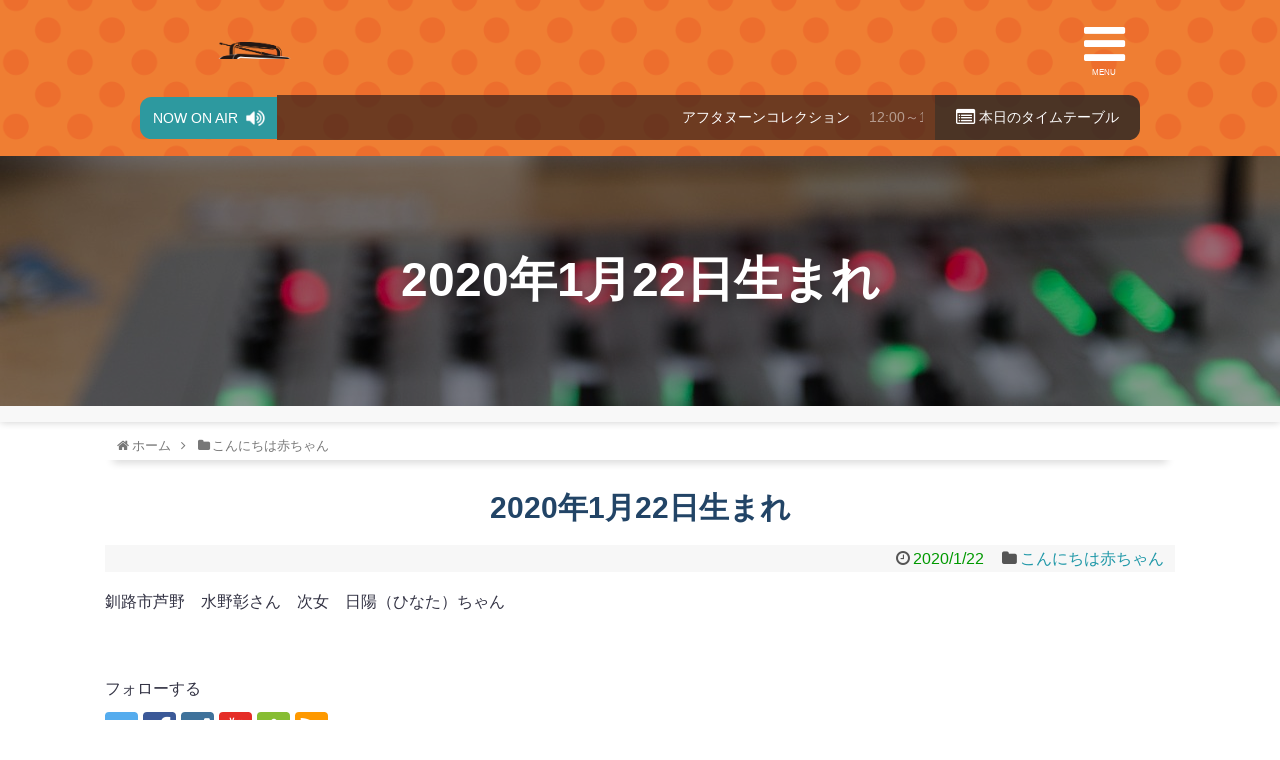

--- FILE ---
content_type: text/html; charset=UTF-8
request_url: https://fm946.com/broadcast/babys/2020/01/post-3953/
body_size: 32843
content:
<!DOCTYPE html>
<html lang="ja">
<head>
<meta charset="UTF-8">
	<meta name="viewport" content="width=device-width,initial-scale=1.0">
<link rel="alternate" type="application/rss+xml" title="FMくしろ RSS Feed" href="https://fm946.com/broadcast/feed/" />
<link rel="pingback" href="https://fm946.com/broadcast/xmlrpc.php" />
<meta name="description" content="釧路市芦野　水野彰さん　次女　日陽（ひなた）ちゃん" />
<meta name="keywords" content="こんにちは赤ちゃん" />
<!-- OGP -->
<meta property="og:type" content="article">
<meta property="og:description" content="釧路市芦野　水野彰さん　次女　日陽（ひなた）ちゃん">
<meta property="og:title" content="2020年1月22日生まれ">
<meta property="og:url" content="https://fm946.com/broadcast/babys/2020/01/post-3953/">
<meta property="og:image" content="https://fm946.com/broadcast/wp-content/themes/simplicity2-child/images/og-image.jpg">
<meta property="og:site_name" content="FMくしろ">
<meta property="og:locale" content="ja_JP">
<!-- /OGP -->
<!-- Twitter Card -->
<meta name="twitter:card" content="summary">
<meta name="twitter:description" content="釧路市芦野　水野彰さん　次女　日陽（ひなた）ちゃん">
<meta name="twitter:title" content="2020年1月22日生まれ">
<meta name="twitter:url" content="https://fm946.com/broadcast/babys/2020/01/post-3953/">
<meta name="twitter:image" content="https://fm946.com/broadcast/wp-content/themes/simplicity2-child/images/og-image.jpg">
<meta name="twitter:domain" content="fm946.com">
<meta name="twitter:creator" content="@fm946">
<meta name="twitter:site" content="@fm946">
<!-- /Twitter Card -->

<title>2020年1月22日生まれ</title>
<link rel='dns-prefetch' href='//s.w.org' />
<link rel="alternate" type="application/rss+xml" title="FMくしろ &raquo; フィード" href="https://fm946.com/broadcast/feed/" />
<link rel="alternate" type="application/rss+xml" title="FMくしろ &raquo; コメントフィード" href="https://fm946.com/broadcast/comments/feed/" />
<link rel="alternate" type="application/rss+xml" title="FMくしろ &raquo; 2020年1月22日生まれ のコメントのフィード" href="https://fm946.com/broadcast/babys/2020/01/post-3953/feed/" />
		<script type="text/javascript">
			window._wpemojiSettings = {"baseUrl":"https:\/\/s.w.org\/images\/core\/emoji\/11.2.0\/72x72\/","ext":".png","svgUrl":"https:\/\/s.w.org\/images\/core\/emoji\/11.2.0\/svg\/","svgExt":".svg","source":{"concatemoji":"https:\/\/fm946.com\/broadcast\/wp-includes\/js\/wp-emoji-release.min.js?ver=5.1.19"}};
			!function(e,a,t){var n,r,o,i=a.createElement("canvas"),p=i.getContext&&i.getContext("2d");function s(e,t){var a=String.fromCharCode;p.clearRect(0,0,i.width,i.height),p.fillText(a.apply(this,e),0,0);e=i.toDataURL();return p.clearRect(0,0,i.width,i.height),p.fillText(a.apply(this,t),0,0),e===i.toDataURL()}function c(e){var t=a.createElement("script");t.src=e,t.defer=t.type="text/javascript",a.getElementsByTagName("head")[0].appendChild(t)}for(o=Array("flag","emoji"),t.supports={everything:!0,everythingExceptFlag:!0},r=0;r<o.length;r++)t.supports[o[r]]=function(e){if(!p||!p.fillText)return!1;switch(p.textBaseline="top",p.font="600 32px Arial",e){case"flag":return s([55356,56826,55356,56819],[55356,56826,8203,55356,56819])?!1:!s([55356,57332,56128,56423,56128,56418,56128,56421,56128,56430,56128,56423,56128,56447],[55356,57332,8203,56128,56423,8203,56128,56418,8203,56128,56421,8203,56128,56430,8203,56128,56423,8203,56128,56447]);case"emoji":return!s([55358,56760,9792,65039],[55358,56760,8203,9792,65039])}return!1}(o[r]),t.supports.everything=t.supports.everything&&t.supports[o[r]],"flag"!==o[r]&&(t.supports.everythingExceptFlag=t.supports.everythingExceptFlag&&t.supports[o[r]]);t.supports.everythingExceptFlag=t.supports.everythingExceptFlag&&!t.supports.flag,t.DOMReady=!1,t.readyCallback=function(){t.DOMReady=!0},t.supports.everything||(n=function(){t.readyCallback()},a.addEventListener?(a.addEventListener("DOMContentLoaded",n,!1),e.addEventListener("load",n,!1)):(e.attachEvent("onload",n),a.attachEvent("onreadystatechange",function(){"complete"===a.readyState&&t.readyCallback()})),(n=t.source||{}).concatemoji?c(n.concatemoji):n.wpemoji&&n.twemoji&&(c(n.twemoji),c(n.wpemoji)))}(window,document,window._wpemojiSettings);
		</script>
		<style type="text/css">
img.wp-smiley,
img.emoji {
	display: inline !important;
	border: none !important;
	box-shadow: none !important;
	height: 1em !important;
	width: 1em !important;
	margin: 0 .07em !important;
	vertical-align: -0.1em !important;
	background: none !important;
	padding: 0 !important;
}
</style>
	<link rel='stylesheet' id='simplicity-style-css'  href='https://fm946.com/broadcast/wp-content/themes/simplicity2/style.css?ver=5.1.19&#038;fver=20180920015856' type='text/css' media='all' />
<link rel='stylesheet' id='responsive-style-css'  href='https://fm946.com/broadcast/wp-content/themes/simplicity2/css/responsive-pc.css?ver=5.1.19&#038;fver=20180920015856' type='text/css' media='all' />
<link rel='stylesheet' id='font-awesome-style-css'  href='https://fm946.com/broadcast/wp-content/themes/simplicity2/webfonts/css/font-awesome.min.css?ver=5.1.19&#038;fver=20180920015856' type='text/css' media='all' />
<link rel='stylesheet' id='icomoon-style-css'  href='https://fm946.com/broadcast/wp-content/themes/simplicity2/webfonts/icomoon/style.css?ver=5.1.19&#038;fver=20180920015856' type='text/css' media='all' />
<link rel='stylesheet' id='responsive-mode-style-css'  href='https://fm946.com/broadcast/wp-content/themes/simplicity2/responsive.css?ver=5.1.19&#038;fver=20180920015856' type='text/css' media='all' />
<link rel='stylesheet' id='narrow-style-css'  href='https://fm946.com/broadcast/wp-content/themes/simplicity2/css/narrow.css?ver=5.1.19&#038;fver=20180920015856' type='text/css' media='all' />
<link rel='stylesheet' id='media-style-css'  href='https://fm946.com/broadcast/wp-content/themes/simplicity2/css/media.css?ver=5.1.19&#038;fver=20180920015856' type='text/css' media='all' />
<link rel='stylesheet' id='extension-style-css'  href='https://fm946.com/broadcast/wp-content/themes/simplicity2/css/extension.css?ver=5.1.19&#038;fver=20180920015856' type='text/css' media='all' />
<style id='extension-style-inline-css' type='text/css'>
ul.snsp li.twitter-page a span{background-color:#55acee}ul.snsp li.facebook-page a span{background-color:#3b5998}ul.snsp li.google-plus-page a span{background-color:#dd4b39}ul.snsp li.instagram-page a span{background-color:#3f729b}ul.snsp li.hatebu-page a span{background-color:#008fde}ul.snsp li.pinterest-page a span{background-color:#cc2127}ul.snsp li.youtube-page a span{background-color:#e52d27}ul.snsp li.flickr-page a span{background-color:#1d1d1b}ul.snsp li.github-page a span{background-color:#24292e}ul.snsp li.line-page a span{background-color:#00c300}ul.snsp li.feedly-page a span{background-color:#87bd33}ul.snsp li.push7-page a span{background-color:#eeac00}ul.snsp li.rss-page a span{background-color:#fe9900}ul.snsp li a:hover{opacity:.7} #main .entry{width:214px;margin:10px 5px 0 5px;border:1px solid #ddd;border-radius:5px;float:left;clear:none;overflow:visible}#list .entry .entry-thumb{margin-top:0;margin-right:0;margin-left:0;text-align:center;margin-bottom:0}.entry-thumb img{width:100%;height:auto;margin-bottom:6px}.entry-card-content{margin-left:0;clear:both}.entry h2 a{margin-top:0;font-size:16px;line-height:110%}.entry .post-meta{margin:0;font-size:12px}.entry-snippet{font-size:11px;padding:0 5px;word-wrap:break-word}.entry-read a{font-size:12px;padding:0 5px}.entry h2{padding:0 5px;word-wrap:break-word;line-height:100%}.entry-read a.entry-read-link{padding:5px 0;margin-left:5px;margin-right:5px;margin-bottom:5px;width:auto}#main .entry{width:327px}.entry-thumb img{width:327px}.entry h2 a{font-size:18px}.post-meta{font-size:16px}@media screen and (max-width:440px){#main .entry{width:100%;margin:5px 0}.entry-thumb img{width:100%}.entry h2 a{font-size:16px}.post-meta{font-size:14px}}@media screen and (max-width:639px){.article br{display:block}}
</style>
<link rel='stylesheet' id='child-style-css'  href='https://fm946.com/broadcast/wp-content/themes/simplicity2-child/style.css?ver=5.1.19&#038;fver=20160930010830' type='text/css' media='all' />
<link rel='stylesheet' id='child-responsive-mode-style-css'  href='https://fm946.com/broadcast/wp-content/themes/simplicity2-child/responsive.css?ver=5.1.19&#038;fver=20190426014757' type='text/css' media='all' />
<link rel='stylesheet' id='print-style-css'  href='https://fm946.com/broadcast/wp-content/themes/simplicity2/css/print.css?ver=5.1.19&#038;fver=20180920015856' type='text/css' media='print' />
<link rel='stylesheet' id='sns-twitter-type-style-css'  href='https://fm946.com/broadcast/wp-content/themes/simplicity2/css/sns-twitter-type.css?ver=5.1.19&#038;fver=20180920015856' type='text/css' media='all' />
<link rel='stylesheet' id='wp-block-library-css'  href='https://fm946.com/broadcast/wp-includes/css/dist/block-library/style.min.css?ver=5.1.19' type='text/css' media='all' />
<script type='text/javascript' src='https://fm946.com/broadcast/wp-includes/js/jquery/jquery.js?ver=1.12.4'></script>
<script type='text/javascript' src='https://fm946.com/broadcast/wp-includes/js/jquery/jquery-migrate.min.js?ver=1.4.1'></script>
<link rel="canonical" href="https://fm946.com/broadcast/babys/2020/01/post-3953/" />
<link rel='shortlink' href='https://fm946.com/broadcast/?p=3953' />
<link rel="alternate" type="application/json+oembed" href="https://fm946.com/broadcast/wp-json/oembed/1.0/embed?url=https%3A%2F%2Ffm946.com%2Fbroadcast%2Fbabys%2F2020%2F01%2Fpost-3953%2F" />
<link rel="alternate" type="text/xml+oembed" href="https://fm946.com/broadcast/wp-json/oembed/1.0/embed?url=https%3A%2F%2Ffm946.com%2Fbroadcast%2Fbabys%2F2020%2F01%2Fpost-3953%2F&#038;format=xml" />
<script type="text/javascript"><!--
function powerpress_pinw(pinw_url){window.open(pinw_url, 'PowerPressPlayer','toolbar=0,status=0,resizable=1,width=460,height=320');	return false;}
//-->
</script>
		<style type="text/css">.recentcomments a{display:inline !important;padding:0 !important;margin:0 !important;}</style>
		<!-- Google Analytics -->
<script>
  (function(i,s,o,g,r,a,m){i['GoogleAnalyticsObject']=r;i[r]=i[r]||function(){
  (i[r].q=i[r].q||[]).push(arguments)},i[r].l=1*new Date();a=s.createElement(o),
  m=s.getElementsByTagName(o)[0];a.async=1;a.src=g;m.parentNode.insertBefore(a,m)
  })(window,document,'script','//www.google-analytics.com/analytics.js','ga');

  ga('create', '23292732-1', 'auto');
    ga('send', 'pageview');
</script>
<!-- /Google Analytics -->
<link rel="stylesheet" href="/common/style.css">
<script type="text/javascript" src="https://ajax.googleapis.com/ajax/libs/jquery/2.1.4/jquery.min.js"></script>
<script type="text/javascript" src="/js/weather946jp.js"></script>
<script type="text/javascript" src="/js/onair.js"></script>
<script type="text/javascript" src="/js/smoothScroll.js"></script>
</head>
<body class="post-template-default single single-post postid-3953 single-format-standard categoryid-16" itemscope itemtype="https://schema.org/WebPage">

<div id="container">

<!-- custom header 
<script type="text/javascript">
/*----------------------
	bangumiLink.js
----------------------*/
msl = new Array(7);
msl[0]='sunday.html';	// 日曜日
msl[1]='monday.html';	// 月曜日
msl[2]='tuesday.html';	// 火曜日
msl[3]='wednesday.html';// 水曜日
msl[4]='thursday.html';	// 木曜日
msl[5]='friday.html';	// 金曜日
msl[6]='saturday.html';	// 土曜日
//var today = '<a href="/timetable/' + msl[(new Date()).getDay()] + '">';
var today = '<a href="#">';
</script>
					<li><script type="text/javascript">document.write(today);</script>番組表</a></li>
					<li><script type="text/javascript">document.write(today);</script><i class="fa fa-list-alt fa-lg" aria-hidden="true"></i> 本日のタイ<br>ムテーブル</a></li>
-->
<header itemscope itemtype="https://schema.org/WPHeader">
	<div id="header" class="clearfix">

<div class="inner">
	<div class="ctrls">
		<div class="logo"><a href="/">FMくしろ</a></div>
		<div class="weather" id="weather946jp"></div>
		<div id="nav-drawer">
			<input id="nav-input" type="checkbox" class="nav-unshown">
			<label id="nav-close" for="nav-input" class="nav-unshown"></label>
			<label id="nav-open" for="nav-input"><span></span><i class="fa fa-bars" aria-hidden="true"></i>MENU</label>
			<div id="nav-content">
				<ul>
					<li><a href="/">ホーム</a></li>
					<li><a href="/information">HOT NEWS</a></li>
					<li><a href="/timetable">番組表</a></li>
					<li><a href="/listening">今すぐ聴く（スマホ・PC）</a></li>
					<li><a href="/message">リクエスト・メッセージ</a></li>
					<li><a href="/podcast">ポッドキャスト</a></li>
					<li><a href="/personality">パーソナリティ</a></li>
					<li><a href="https://fm946.com/broadcast/company">会社概要</a></li>
					<li><a href="/area">放送エリア</a></li>
					<li><a href="/cm">ラジオCM料金表</a></li>
					<li><a href="/contact">お問い合わせ</a></li>
					<li><a href="/privacy">プライバシーポリシー</a></li>
				</ul>
			</div>
		</div>
	</div>
	<div class="onair">
		<ul>
			<li><span class="now">NOW ON AIR</span><i class="fa fa-volume-up fa-lg" aria-hidden="true"></i></li>
			<li><marquee><script>document.write(onair);</script></marquee></li>
			<li><a href="/timetable"><i class="fa fa-list-alt fa-lg" aria-hidden="true"></i> 本日のタイ<br>ムテーブル</a></li>
		</ul>
	</div>
</div>
<!--
				<li><a href="https://fm946.com/broadcast">ホーム<span>home</span></a></li>
				<li><a href="https://fm946.com/broadcast/contact">お問い合わせ<span>inquiry</span></a></li>
-->

	</div><!-- /#header -->
</header>

<div class="blk-line"></div>

<div class="bgh1">
	<h1>2020年1月22日生まれ</h1>
</div>

<div class="blk-line2x"></div>

<!-- 本体部分 -->
<div id="body">
	<div id="body-in" class="cf">

		
		<!-- main -->
		<main itemscope itemprop="mainContentOfPage">
			<div id="main" itemscope itemtype="https://schema.org/Blog">
  
  <div id="breadcrumb" class="breadcrumb-category"><div itemtype="http://data-vocabulary.org/Breadcrumb" itemscope="" class="breadcrumb-home"><span class="fa fa-home fa-fw"></span><a href="https://fm946.com/broadcast" itemprop="url"><span itemprop="title">ホーム</span></a><span class="sp"><span class="fa fa-angle-right"></span></span></div><div itemtype="http://data-vocabulary.org/Breadcrumb" itemscope=""><span class="fa fa-folder fa-fw"></span><a href="https://fm946.com/broadcast/category/babys/" itemprop="url"><span itemprop="title">こんにちは赤ちゃん</span></a></div></div><!-- /#breadcrumb -->  <div id="post-3953" class="post-3953 post type-post status-publish format-standard hentry category-babys">
  <article class="article">
  
  
  <header>
    <h1 class="entry-title">2020年1月22日生まれ</h1>
    <p class="post-meta">
            <span class="post-date"><span class="fa fa-clock-o fa-fw"></span><time class="entry-date date published updated" datetime="2020-01-22T16:32:32+09:00">2020/1/22</time></span>
    
      <span class="category"><span class="fa fa-folder fa-fw"></span><a href="https://fm946.com/broadcast/category/babys/" rel="category tag">こんにちは赤ちゃん</a></span>

      
      
      
      
      
    </p>

    
    
    <div id="sns-group-top" class="sns-group sns-group-top">
</div>
<div class="clear"></div>

      </header>

  
  <div id="the-content" class="entry-content">
  
<p>釧路市芦野　水野彰さん　次女　日陽（ひなた）ちゃん</p>
  </div>

  <footer>
    <!-- ページリンク -->
    
      <!-- 文章下広告 -->
                  

    
    <div id="sns-group" class="sns-group sns-group-bottom">
    
    <!-- SNSページ -->
<div class="sns-pages">
<p class="sns-follow-msg">フォローする</p>
<ul class="snsp">
<li class="twitter-page"><a href="//twitter.com/fm946" target="_blank" title="Twitterをフォロー" rel="nofollow"><span class="icon-twitter-logo"></span></a></li><li class="facebook-page"><a href="//www.facebook.com/fm946" target="_blank" title="Facebookをフォロー" rel="nofollow"><span class="icon-facebook-logo"></span></a></li><li class="instagram-page"><a href="//instagram.com/fmkushiro" target="_blank" title="Instagramをフォロー" rel="nofollow"><span class="icon-instagram-logo"></span></a></li><li class="youtube-page"><a href="https://www.youtube.com/user/fmKushiro" target="_blank" title="YouTubeをフォロー" rel="nofollow"><span class="icon-youtube-logo"></span></a></li><li class="feedly-page"><a href="//feedly.com/i/subscription/feed/https://fm946.com/broadcast/feed/" target="blank" title="feedlyで更新情報を購読" rel="nofollow"><span class="icon-feedly-logo"></span></a></li><li class="rss-page"><a href="https://fm946.com/broadcast/feed/" target="_blank" title="RSSで更新情報をフォロー" rel="nofollow"><span class="icon-rss-logo"></span></a></li>  </ul>
</div>
    </div>

    
    <p class="footer-post-meta">

            <span class="post-tag"></span>
      
      <span class="post-author vcard author"><span class="fa fa-user fa-fw"></span><span class="fn"><a href="https://fm946.com/broadcast/author/staff02/">staff02</a>
</span></span>

      
          </p>
  </footer>
  </article><!-- .article -->
  </div><!-- .post -->

      <div id="under-entry-body">

            <aside id="related-entries">
        <h2>関連記事</h2>
                <article class="related-entry cf">
  <div class="related-entry-thumb">
    <a href="https://fm946.com/broadcast/babys/2022/01/post-7954/" title="2022年1月27日生まれ">
        <img src="https://fm946.com/broadcast/wp-content/themes/simplicity2/images/no-image.png" alt="NO IMAGE" class="no-image related-entry-no-image" srcset="https://fm946.com/broadcast/wp-content/themes/simplicity2/images/no-image.png 100w" width="100" height="100" sizes="(max-width: 100px) 100vw, 100px" />
        </a>
  </div><!-- /.related-entry-thumb -->

  <div class="related-entry-content">
    <header>
      <h3 class="related-entry-title">
        <a href="https://fm946.com/broadcast/babys/2022/01/post-7954/" class="related-entry-title-link" title="2022年1月27日生まれ">
        2022年1月27日生まれ        </a></h3>
    </header>
    <p class="related-entry-snippet">
   
釧路市鶴野東　増田薫人さん　三男　陽（はる）くん
</p>

        <footer>
      <p class="related-entry-read"><a href="https://fm946.com/broadcast/babys/2022/01/post-7954/">記事を読む</a></p>
    </footer>
    
  </div><!-- /.related-entry-content -->
</article><!-- /.elated-entry -->      <article class="related-entry cf">
  <div class="related-entry-thumb">
    <a href="https://fm946.com/broadcast/babys/2020/03/post-4322/" title="2020年3月10日生まれ">
        <img src="https://fm946.com/broadcast/wp-content/themes/simplicity2/images/no-image.png" alt="NO IMAGE" class="no-image related-entry-no-image" srcset="https://fm946.com/broadcast/wp-content/themes/simplicity2/images/no-image.png 100w" width="100" height="100" sizes="(max-width: 100px) 100vw, 100px" />
        </a>
  </div><!-- /.related-entry-thumb -->

  <div class="related-entry-content">
    <header>
      <h3 class="related-entry-title">
        <a href="https://fm946.com/broadcast/babys/2020/03/post-4322/" class="related-entry-title-link" title="2020年3月10日生まれ">
        2020年3月10日生まれ        </a></h3>
    </header>
    <p class="related-entry-snippet">
   
釧路市鶴野東　能登隆泰さん　長女　花音（かのん）ちゃん
</p>

        <footer>
      <p class="related-entry-read"><a href="https://fm946.com/broadcast/babys/2020/03/post-4322/">記事を読む</a></p>
    </footer>
    
  </div><!-- /.related-entry-content -->
</article><!-- /.elated-entry -->      <article class="related-entry cf">
  <div class="related-entry-thumb">
    <a href="https://fm946.com/broadcast/babys/2018/12/post-858/" title="2018年12月7日生まれ">
        <img src="https://fm946.com/broadcast/wp-content/themes/simplicity2/images/no-image.png" alt="NO IMAGE" class="no-image related-entry-no-image" srcset="https://fm946.com/broadcast/wp-content/themes/simplicity2/images/no-image.png 100w" width="100" height="100" sizes="(max-width: 100px) 100vw, 100px" />
        </a>
  </div><!-- /.related-entry-thumb -->

  <div class="related-entry-content">
    <header>
      <h3 class="related-entry-title">
        <a href="https://fm946.com/broadcast/babys/2018/12/post-858/" class="related-entry-title-link" title="2018年12月7日生まれ">
        2018年12月7日生まれ        </a></h3>
    </header>
    <p class="related-entry-snippet">
   
釧路市春採　沖悠大さん　



次男　香輝（こうき）くん
</p>

        <footer>
      <p class="related-entry-read"><a href="https://fm946.com/broadcast/babys/2018/12/post-858/">記事を読む</a></p>
    </footer>
    
  </div><!-- /.related-entry-content -->
</article><!-- /.elated-entry -->      <article class="related-entry cf">
  <div class="related-entry-thumb">
    <a href="https://fm946.com/broadcast/babys/2020/01/post-3956/" title="2020年1月27日生まれ">
        <img src="https://fm946.com/broadcast/wp-content/themes/simplicity2/images/no-image.png" alt="NO IMAGE" class="no-image related-entry-no-image" srcset="https://fm946.com/broadcast/wp-content/themes/simplicity2/images/no-image.png 100w" width="100" height="100" sizes="(max-width: 100px) 100vw, 100px" />
        </a>
  </div><!-- /.related-entry-thumb -->

  <div class="related-entry-content">
    <header>
      <h3 class="related-entry-title">
        <a href="https://fm946.com/broadcast/babys/2020/01/post-3956/" class="related-entry-title-link" title="2020年1月27日生まれ">
        2020年1月27日生まれ        </a></h3>
    </header>
    <p class="related-entry-snippet">
   
釧路市緑ヶ岡　大館昌広さん　長男　想（そう）くん
</p>

        <footer>
      <p class="related-entry-read"><a href="https://fm946.com/broadcast/babys/2020/01/post-3956/">記事を読む</a></p>
    </footer>
    
  </div><!-- /.related-entry-content -->
</article><!-- /.elated-entry -->      <article class="related-entry cf">
  <div class="related-entry-thumb">
    <a href="https://fm946.com/broadcast/babys/2019/10/post-3363/" title="2019年10月30日生まれ">
        <img src="https://fm946.com/broadcast/wp-content/themes/simplicity2/images/no-image.png" alt="NO IMAGE" class="no-image related-entry-no-image" srcset="https://fm946.com/broadcast/wp-content/themes/simplicity2/images/no-image.png 100w" width="100" height="100" sizes="(max-width: 100px) 100vw, 100px" />
        </a>
  </div><!-- /.related-entry-thumb -->

  <div class="related-entry-content">
    <header>
      <h3 class="related-entry-title">
        <a href="https://fm946.com/broadcast/babys/2019/10/post-3363/" class="related-entry-title-link" title="2019年10月30日生まれ">
        2019年10月30日生まれ        </a></h3>
    </header>
    <p class="related-entry-snippet">
   
釧路市昭和中央　平岩佑太さん　次女　侑紗（ゆさ）ちゃん
</p>

        <footer>
      <p class="related-entry-read"><a href="https://fm946.com/broadcast/babys/2019/10/post-3363/">記事を読む</a></p>
    </footer>
    
  </div><!-- /.related-entry-content -->
</article><!-- /.elated-entry -->      <article class="related-entry cf">
  <div class="related-entry-thumb">
    <a href="https://fm946.com/broadcast/babys/2020/11/post-5886/" title="2020年11月9日生まれ">
        <img src="https://fm946.com/broadcast/wp-content/themes/simplicity2/images/no-image.png" alt="NO IMAGE" class="no-image related-entry-no-image" srcset="https://fm946.com/broadcast/wp-content/themes/simplicity2/images/no-image.png 100w" width="100" height="100" sizes="(max-width: 100px) 100vw, 100px" />
        </a>
  </div><!-- /.related-entry-thumb -->

  <div class="related-entry-content">
    <header>
      <h3 class="related-entry-title">
        <a href="https://fm946.com/broadcast/babys/2020/11/post-5886/" class="related-entry-title-link" title="2020年11月9日生まれ">
        2020年11月9日生まれ        </a></h3>
    </header>
    <p class="related-entry-snippet">
   
釧路市愛国東　山内大志さん　長男　楓大（ふうた）くん
</p>

        <footer>
      <p class="related-entry-read"><a href="https://fm946.com/broadcast/babys/2020/11/post-5886/">記事を読む</a></p>
    </footer>
    
  </div><!-- /.related-entry-content -->
</article><!-- /.elated-entry -->      <article class="related-entry cf">
  <div class="related-entry-thumb">
    <a href="https://fm946.com/broadcast/babys/2018/12/post-870/" title="2018年12月16日生まれ">
        <img src="https://fm946.com/broadcast/wp-content/themes/simplicity2/images/no-image.png" alt="NO IMAGE" class="no-image related-entry-no-image" srcset="https://fm946.com/broadcast/wp-content/themes/simplicity2/images/no-image.png 100w" width="100" height="100" sizes="(max-width: 100px) 100vw, 100px" />
        </a>
  </div><!-- /.related-entry-thumb -->

  <div class="related-entry-content">
    <header>
      <h3 class="related-entry-title">
        <a href="https://fm946.com/broadcast/babys/2018/12/post-870/" class="related-entry-title-link" title="2018年12月16日生まれ">
        2018年12月16日生まれ        </a></h3>
    </header>
    <p class="related-entry-snippet">
   
釧路市桜ヶ岡　佐藤優香さん　



次男　青空（はる）くん
</p>

        <footer>
      <p class="related-entry-read"><a href="https://fm946.com/broadcast/babys/2018/12/post-870/">記事を読む</a></p>
    </footer>
    
  </div><!-- /.related-entry-content -->
</article><!-- /.elated-entry -->      <article class="related-entry cf">
  <div class="related-entry-thumb">
    <a href="https://fm946.com/broadcast/babys/2021/09/post-7310/" title="2021年9月10日生まれ">
        <img src="https://fm946.com/broadcast/wp-content/themes/simplicity2/images/no-image.png" alt="NO IMAGE" class="no-image related-entry-no-image" srcset="https://fm946.com/broadcast/wp-content/themes/simplicity2/images/no-image.png 100w" width="100" height="100" sizes="(max-width: 100px) 100vw, 100px" />
        </a>
  </div><!-- /.related-entry-thumb -->

  <div class="related-entry-content">
    <header>
      <h3 class="related-entry-title">
        <a href="https://fm946.com/broadcast/babys/2021/09/post-7310/" class="related-entry-title-link" title="2021年9月10日生まれ">
        2021年9月10日生まれ        </a></h3>
    </header>
    <p class="related-entry-snippet">
   
釧路市阿寒町　佐藤智史さん　綾（あや）ちゃん
</p>

        <footer>
      <p class="related-entry-read"><a href="https://fm946.com/broadcast/babys/2021/09/post-7310/">記事を読む</a></p>
    </footer>
    
  </div><!-- /.related-entry-content -->
</article><!-- /.elated-entry -->      <article class="related-entry cf">
  <div class="related-entry-thumb">
    <a href="https://fm946.com/broadcast/babys/2021/07/post-7062/" title="2021年7月14日生まれ">
        <img src="https://fm946.com/broadcast/wp-content/themes/simplicity2/images/no-image.png" alt="NO IMAGE" class="no-image related-entry-no-image" srcset="https://fm946.com/broadcast/wp-content/themes/simplicity2/images/no-image.png 100w" width="100" height="100" sizes="(max-width: 100px) 100vw, 100px" />
        </a>
  </div><!-- /.related-entry-thumb -->

  <div class="related-entry-content">
    <header>
      <h3 class="related-entry-title">
        <a href="https://fm946.com/broadcast/babys/2021/07/post-7062/" class="related-entry-title-link" title="2021年7月14日生まれ">
        2021年7月14日生まれ        </a></h3>
    </header>
    <p class="related-entry-snippet">
   
釧路市興津　田中彰さん　長女　澪（みお）ちゃん
</p>

        <footer>
      <p class="related-entry-read"><a href="https://fm946.com/broadcast/babys/2021/07/post-7062/">記事を読む</a></p>
    </footer>
    
  </div><!-- /.related-entry-content -->
</article><!-- /.elated-entry -->      <article class="related-entry cf">
  <div class="related-entry-thumb">
    <a href="https://fm946.com/broadcast/babys/2022/03/post-8121/" title="2022年3月14日生まれ">
        <img src="https://fm946.com/broadcast/wp-content/themes/simplicity2/images/no-image.png" alt="NO IMAGE" class="no-image related-entry-no-image" srcset="https://fm946.com/broadcast/wp-content/themes/simplicity2/images/no-image.png 100w" width="100" height="100" sizes="(max-width: 100px) 100vw, 100px" />
        </a>
  </div><!-- /.related-entry-thumb -->

  <div class="related-entry-content">
    <header>
      <h3 class="related-entry-title">
        <a href="https://fm946.com/broadcast/babys/2022/03/post-8121/" class="related-entry-title-link" title="2022年3月14日生まれ">
        2022年3月14日生まれ        </a></h3>
    </header>
    <p class="related-entry-snippet">
   
釧路市富士見　片山茂さん　長女　穂乃香（ほのか）ちゃん
</p>

        <footer>
      <p class="related-entry-read"><a href="https://fm946.com/broadcast/babys/2022/03/post-8121/">記事を読む</a></p>
    </footer>
    
  </div><!-- /.related-entry-content -->
</article><!-- /.elated-entry -->  
  <br style="clear:both;">      </aside><!-- #related-entries -->
      


        <!-- 広告 -->
                  
      
      <!-- post navigation -->
<div class="navigation">
      <div class="prev"><a href="https://fm946.com/broadcast/podcast06/2020/01/post-3974/" rel="prev"><span class="fa fa-arrow-left fa-2x pull-left"></span>まもなく旧正月です</a></div>
      <div class="next"><a href="https://fm946.com/broadcast/itte/2020/01/post-3885/" rel="next"><span class="fa fa-arrow-right fa-2x pull-left"></span>2020年3月3日（火）</a></div>
  </div>
<!-- /post navigation -->
      <!-- comment area -->
<div id="comment-area">
	<aside></aside></div>
<!-- /comment area -->      </div>
    
			</div><!-- /#main -->
		</main>

		
	</div><!-- /#body-in -->
</div><!-- /#body -->


<!-- footer -->
<footer itemscope itemtype="https://schema.org/WPFooter">
	<div id="footer" class="main-footer">

		
		<div class="fnav">
			<ul>
				<li><a href="https://fm946.com/broadcast/company">会社概要</a></li>
				<li><a href="/area">放送エリア</a></li>
				<li><a href="/cm">ラジオCM料金表</a></li>
				<li><a href="/contact">お問い合わせ</a></li>
				<li><a href="/privacy">プライバシーポリシー</a></li>
			</ul>
		</div>
		<div>
			株式会社エフエムくしろ<br>
			〒085-0813 北海道釧路市春採7-1-24 コーチャンフォー釧路店2F<br>
			TEL 0154-47-0946<br>
		</div>
<!--
		<div class="cprt">&copy; FM KUSHIRO</div>
		<div id="pagetop"><a href="#header"><i class="fa fa-chevron-up"></i>トップ</a></div>
-->
		<div id="copyright" class="wrapper cprt">
			<div class="credit">&copy; 2013  <a href="https://fm946.com/broadcast">FMくしろ</a>.</div>
					</div>

	</div><!-- /footer -->
</footer>


<div id="page-top">
      <a id="move-page-top"><span class="fa fa-angle-double-up fa-2x"></span></a>
  
</div>
</div><!-- /#container -->
  <script>
    (function(){
        var f = document.querySelectorAll(".video-click");
        for (var i = 0; i < f.length; ++i) {
        f[i].onclick = function () {
          var iframe = this.getAttribute("data-iframe");
          this.parentElement.innerHTML = '<div class="video">' + iframe + '</div>';
        }
        }
    })();
  </script>
  <script src="https://fm946.com/broadcast/wp-includes/js/comment-reply.min.js?ver=5.1.19" async></script>
<script type='text/javascript'>
/* <![CDATA[ */
var lazyload_config = {"threshold":"0","effect":"fadeIn"};
/* ]]> */
</script>
<script src="https://fm946.com/broadcast/wp-content/themes/simplicity2/javascript.js?ver=5.1.19&#038;fver=20180920015856" defer></script>
<script src="https://fm946.com/broadcast/wp-content/themes/simplicity2-child/javascript.js?ver=5.1.19&#038;fver=20140911124906" defer></script>
<script src="https://fm946.com/broadcast/wp-content/themes/simplicity2/js/jquery.lazyload.min.js?ver=5.1.19&#038;fver=20180920015856" defer></script>
<script type='text/javascript' src='https://fm946.com/broadcast/wp-includes/js/wp-embed.min.js?ver=5.1.19'></script>
<!-- はてブシェアボタン用スクリプト -->
<script type="text/javascript" src="//b.st-hatena.com/js/bookmark_button.js" charset="utf-8" async="async"></script>



</body>
</html>


--- FILE ---
content_type: text/css
request_url: https://fm946.com/broadcast/wp-content/themes/simplicity2/css/extension.css?ver=5.1.19&fver=20180920015856
body_size: 8591
content:
/*拡張クラスを追加するスタイルシート*/
.sankou,
.sanko,
.reffer,
.ref{
  color: #fff;
  background-color: #fc7a22;
  padding: 1px 5px 0;
  border-radius: 2px;
  font-size: 12px;
}

.ref-red{background-color: #f44336;}
.ref-pink{background-color: #e91e63;}
.ref-purple{background-color: #9C27B0;}
.ref-blue{background-color: #2196F3;}
.ref-green{background-color: #4CAF50;}
.ref-yellow{background-color: #FFEB3B;}
.ref-brown{background-color: #795548;}
.ref-grey{background-color: #9E9E9E;}

/*太字*/
.bold{
  font-weight:bold;
}

/*赤色*/
.red{
  color:#E50202;
}

/*太字で赤色*/
.bold-red{
  font-weight:bold;
  color:#E50202;
}

/*赤のアンダーライン*/
.red-under{
  border-bottom: 2px solid red;
}

/*マーカーの黄色のような色*/
.marker{
  background-color:#FF9;
}

/*下半分のマーカー色（km）*/
.marker-under{
  background: linear-gradient(transparent 60%, #ffff66 60%);
}

/*打ち消し線*/
.strike{
  text-decoration: line-through;
}

/*キーボードキーのスタイル*/
.keyboard-key {
  background-color: #f9f9f9;
  background-image: -moz-linear-gradient(center top , #eee, #f9f9f9, #eee);
  border: 1px solid #aaa;
  border-radius: 2px;
  box-shadow: 1px 2px 2px #ddd;
  font-family: inherit;
  font-size: 0.85em;
  padding: 1px 3px;
}

/*ブートストラップのインフォメーションライクな囲みが表示される*/
.sp-primary {
  background-color: #428BCA;
  color: #FFFFFF;
  padding:15px;
  border-radius:4px;
  margin-bottom:20px;
}

/*サクセスメッセージ*/
.sp-success {
  background-color: #DFF0D8;
  border-color: #D6E9C6;
  padding:15px;
  border-radius:4px;
  margin-bottom:20px;
}

/*インフォメッセージ*/
.sp-info {
  background-color: #D9EDF7;
  border-color: #BCE8F1;
  padding:15px;
  border-radius:4px;
  margin-bottom:20px;
}

/*注意メッセージ*/
.sp-warning {
  background-color: #FCF8E3;
  padding:15px;
  border-radius:4px;
  margin-bottom:20px;
  border-color: #FAEBCC;
}

/*警告メッセージ*/
.sp-danger {
  background-color: #F2DEDE;
  border-color: #EBCCD1;
  padding:15px;
  border-radius:4px;
  margin-bottom:20px;
}

/*******************************
* 左からの吹き出し
********************************/
.left_balloon,
.left-balloon {
    position: relative;
    background: #fff;
    border: 1px solid #777;
    margin: 10px;
    padding: 10px;
    border-radius: 15px;
    margin-right: 20%;
    clear: both;
    max-width: 500px;
    float: left;
}
.left_balloon:after,
.left_balloon:before,
.left-balloon:after,
.left-balloon:before {
    right: 100%;
    top: 50%;
    border: solid transparent;
    content: " ";
    height: 0;
    width: 0;
    position: absolute;
    pointer-events: none;
}
.left_balloon:after,
.left-balloon:after {
    border-color: rgba(255, 255, 255, 0);
    border-right-color: #fff;
    border-width: 7px;
    margin-top: -7px;
}
.left_balloon:before,
.left-balloon:before {
    border-color: rgba(0, 0, 0, 0);
    border-right-color: #000;
    border-width: 8px;
    margin-top: -8px;
}

/*******************************
* 右からの吹き出し
********************************/
.right_balloon,
.right-balloon {
    position: relative;
    background: #85e249;
    border: 1px solid #777;
    margin: 10px;
    padding: 10px;
    border-radius: 15px;
    margin-left: 20%;
    clear: both;
    max-width: 500px;
    float: right;
}
.right_balloon:after,
.right_balloon:before,
.right-balloon:after,
.right-balloon:before {
    left: 100%;
    top: 50%;
    border: solid transparent;
    content: " ";
    height: 0;
    width: 0;
    position: absolute;
    pointer-events: none;
}
.right_balloon:after,
.right-balloon:after {
    border-color: rgba(133, 226, 73, 0);
    border-left-color: #85e249;
    border-width: 7px;
    margin-top: -7px;
}
.right_balloon:before,
.right-balloon:before {
    border-color: rgba(119, 119, 119, 0);
    border-left-color: #777;
    border-width: 8px;
    margin-top: -8px;
}

/*******************************
* 割り込みを解除
********************************/
.clear_balloon,
.clear-balloon{
  clear: both;
  margin: 20px;
}

/*******************************
* LINEの背景っぽいもの
********************************/
.line_back,
.line-back{
  background-color: #7897C5;
  padding: 10px;
  padding-bottom: 20px;
}

/*******************************
* 補足説明
********************************/
.information,
.question,
.alert{
  background-color: #F4F3EB;
  padding: 20px 20px 20px 72px;
  border-radius: 4px;
  position: relative;
  display: block;
  margin-top: 1em;
  margin-bottom: 1em;
}

.alert{
  background-color: #fdeff2;
}

.information::before,
.question::before,
.alert::before{
  font-family: "FontAwesome";
  font-size: 50px;
  position: absolute;
  top: 20px;
  left: 13px;
  color: #EAE3B4;
}

.information::before{
  content: '\f05a';
}

.question::before{
  content: '\f059';
}

.alert::before{
  content: '\f06a';
  color: #ee827c;
}

@media screen and (max-width:440px){
  .information,
  .question,
  .alert{
    padding: 10px 10px 10px 48px;
  }

  .information::before,
  .question::before,
  .alert::before{
    top: 10px;
    left: 10px;
    font-size: 32px;
  }
}

/*******************************
* 続きはWEBで的な検索ボックス
********************************/
.search-form{
  margin: 3em 0;
}

.search-form div{
  border: 1px solid #555;
  border-radius: 2px;
  padding: 5px;
  margin-left: 10px;
  display: inline-block;
}

.search-form div.sform{
  min-width: 280px;
  background-color: #fff;
}

.search-form div.sbtn{
  background-color: #1155EE;
  color: #fff;
  padding-left: 20px;
  padding-right: 30px;
  position: absolute;
}

.search-form div.sbtn:before{
  content: "\f002";
  font-family: FontAwesome;
  margin-right: 7px;
}

.search-form div.sbtn:after{
  content: "\f25a";
  font-family: FontAwesome;
  color: #000;
  position: absolute;
  bottom: -28px;
  font-size: 25px;
}

@media screen and (max-width:450px){
  .search-form div{
    padding: 3px 5px;
    font-size: 75%;
  }

  .search-form div.sform{
    min-width: 180px;
  }

  .search-form div.sbtn{
    padding-left: 5px;
    padding-right: 10px;
  }

  .search-form div.sbtn:after{
    font-size: 20px;
    margin-left: -10px;
  }
}

.btn{
  color: #fff;
  font-weight: bold;
  margin: 1em;
  border-radius: 4px;
  display: inline-block;
  cursor: pointer;
  line-height: normal;
  padding: 10px 16px;
  text-decoration: none;
  text-align: center;
  font-size: 14px;
  border: 2px solid transparent;
}

.btn:before{
  font-family: FontAwesome;
  margin-right: 10px;
}

#container a.btn:hover{
  color: #333;
  background-color: #fff;
  border: 2px solid #000;
}

.btn-m{
  padding: 16px 45px;
  font-size: 16px;
}

.btn-l{
  padding: 24px 0;
  font-size: 18px;
  display: block;
}

.btn-white{color: #333;background-color: #fff;}
#container a.btn-white:hover{color: #333;}
.btn-red{background-color: #f44336;}
.btn-pink{background-color: #e91e63;}
.btn-purple{background-color: #9C27B0;}
.btn-deep{background-color: #673AB7;}
.btn-indigo{background-color: #3F51B5;}
.btn-blue{background-color: #2196F3;}
.btn-light-blue{background-color: #03A9F4;}
.btn-cyan{background-color: #00BCD4;}
.btn-teal{background-color: #009688;}
.btn-green{background-color: #4CAF50;}
.btn-light-green{background-color: #8BC34A;}
.btn-lime{background-color: #CDDC39;}
.btn-yellow{background-color: #FFEB3B;}
.btn-amber{background-color: #FFC107;}
.btn-orange{background-color: #FF9800;}
.btn-deep-orange{background-color: #FF5722;}
.btn-brown{background-color: #795548;}
.btn-grey{background-color: #9E9E9E;}
.btn-blue-grey{background-color: #607D8B;}

.btn-arrow-right:before{content: "\f061";}
.btn-chevron-right:before{content: "\f054";}
.btn-angle-right:before{content: "\f105";}
.btn-caret-right:before{content: "\f0da";}
.btn-long-arrow-right:before{content: "\f178";}
.btn-chevron-circle-right:before{content: "\f138";}
.btn-angle-double-right:before{content: "\f101";}
.btn-arrow-circle-right:before{content: "\f0a9";}
.btn-hand-o-right:before{content: "\f0a4";}
.btn-arrow-circle-o-right:before{content: "\f18e";}
.btn-caret-square-o-right:before{content: "\f152";}

/*メインカランの2カラム化*/
.half-half{
}
.half-l,
.half-r{
  margin: 1em 0;
}
.half-l{
  float: left;
  width: 50%;
  padding-right: 10px;
  box-sizing: border-box;
}

.half-r{
  float: right;
  width: 50%;
  padding-left: 10px;
  box-sizing: border-box;
}

@media screen and (max-width:639px){
  .half-l,
  .half-r{
    float: none;
    width: auto;
    padding: 0;
  }
}